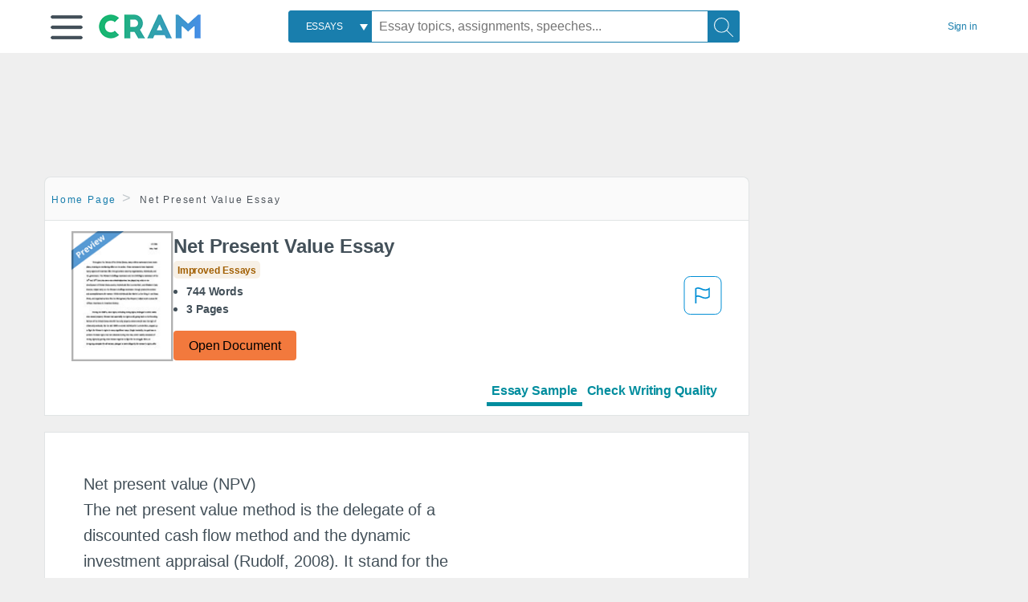

--- FILE ---
content_type: text/html; charset=UTF-8
request_url: https://www.cram.com/essay/Net-Present-Value-Case-Study/FJMZMRHZVG
body_size: 2411
content:
<!DOCTYPE html>
<html lang="en">
<head>
    <meta charset="utf-8">
    <meta name="viewport" content="width=device-width, initial-scale=1">
    <title></title>
    <style>
        body {
            font-family: "Arial";
        }
    </style>
    <script type="text/javascript">
    window.awsWafCookieDomainList = ['monografias.com','cram.com','studymode.com','buenastareas.com','trabalhosfeitos.com','etudier.com','studentbrands.com','ipl.org','123helpme.com','termpaperwarehouse.com'];
    window.gokuProps = {
"key":"AQIDAHjcYu/GjX+QlghicBgQ/7bFaQZ+m5FKCMDnO+vTbNg96AF9ZO7knldUHP8/4v89DrtSAAAAfjB8BgkqhkiG9w0BBwagbzBtAgEAMGgGCSqGSIb3DQEHATAeBglghkgBZQMEAS4wEQQMdMda3UYhahVsCXvUAgEQgDuVdMhHcUEmAgLaAz3dl+bxRFCsbgw6H8Od+h9kjx73yBqg0YpijoxCxbxmsKvqxC3U9oY9araV+F5RKA==",
          "iv":"D549CwEgvwAABeZJ",
          "context":"dlig56Xj8BLdgctSWYQM8bglN7bHfIfVNu1S/vAjAodmEVn9Rjm82WM43JHw1bTyU8aC+7Xi8JJeqO1oNdyt+OailLEBzQwB7N9GuvJ8A5P3KRDRgybhmAu3vB9YukrtitM2UAJ/Sz+2IJthHHGMUX2FrYSKTfBuzE4R2/F6Gpqq/0ycoLKk2sGajxjqSEOugZmBcYDpAAZip6dj4RWTOCo7Mhc+zC9ipHAtKUJOrdM31ZkrizKKhNNpwWaibBvNFWY89hbg5hSyza/F1gDqeoxW+VnEYH6/liG+KsBCpwTmOYaLPMS2x/TW1Fo4n11VK8sx0EJZHqh8oEO51y8v244ZDiWOxawCR3FsKVn8pSvNRjPV4X5VWeQi0AdN1xKsIU9gtKeMMRMqHgSZCjCNAYw63SXHw9lCxo4tKCHHQe9mOZ92Ji8x/VBjLYBJDrBAcCMDM4lcwTuNGa5HKYyNMGW1IB3OZPqN6TzVGP4r+sDSM0nnqRXJE3Ymrpxg3DeuYMaX6R4JXU/s0qzXMLVipwRHUZCaHI6XSVrCdePytUYVszsm6Mn1//mr2mmh3N/KFA9dKa+i3FNOuCtlXkpKSfVrrNAcsU+hs2Is9PHv4pfvbUC1AvJ/B5Y3gV70TpbHHglYObnh1hHELLcrVoDKtdzCTr3fTSqlECWpK8cTFCWZCXqxdbzMLbE1XEw8zGxVWzjX+JCi0QWvNFTHHgYtope7IGDZ78e6FJgkJuItYGphcbzk0q7vuJ35M4ngWvnc+9qrIxNRNtzAUBg/ZRWc0+aYViRnDiJ8R09Dcw=="
};
    </script>
    <script src="https://ab840a5abf4d.9b6e7044.us-east-2.token.awswaf.com/ab840a5abf4d/b0f70ab89207/67ffe6c1202c/challenge.js"></script>
</head>
<body>
    <div id="challenge-container"></div>
    <script type="text/javascript">
        AwsWafIntegration.saveReferrer();
        AwsWafIntegration.checkForceRefresh().then((forceRefresh) => {
            if (forceRefresh) {
                AwsWafIntegration.forceRefreshToken().then(() => {
                    window.location.reload(true);
                });
            } else {
                AwsWafIntegration.getToken().then(() => {
                    window.location.reload(true);
                });
            }
        });
    </script>
    <noscript>
        <h1>JavaScript is disabled</h1>
        In order to continue, we need to verify that you're not a robot.
        This requires JavaScript. Enable JavaScript and then reload the page.
    </noscript>
</body>
</html>

--- FILE ---
content_type: text/html; charset=utf-8
request_url: https://www.cram.com/essay/Net-Present-Value-Case-Study/FJMZMRHZVG
body_size: 14027
content:
<!DOCTYPE html>
<html lang="en">
<head>
    <meta charset="utf-8">
    <script
    src="https://cdn.cookielaw.org/consent/8c5c61b2-0360-4b96-93b5-caf0e9f8d4ac/OtAutoBlock.js"
    type="text/javascript"
    ></script>
        <script data-ot-ignore type="text/javascript" src="https://ab840a5abf4d.edge.sdk.awswaf.com/ab840a5abf4d/b0f70ab89207/challenge.compact.js" defer></script>
     <link href="/frontend/criticalcss/essay.min.css?v=2.2.8" media="screen" rel="stylesheet" type="text/css" >
    
    <!--route specific sync tags-->
    <script>
        window.dataLayer = window.dataLayer || [];
        var gtmEnv = 'true' ? 'production' : 'development';
        dataLayer.push({"environment": gtmEnv});
        dataLayer.push({"version":"2.2.8"});
        dataLayer.push({"source_site_id":'32'});
    </script>
    
    <!-- Google Tag Manager -->
    <script>(function(w,d,s,l,i){w[l]=w[l]||[];w[l].push({'gtm.start':
            new Date().getTime(),event:'gtm.js'});var f=d.getElementsByTagName(s)[0],j=d.createElement(s),dl=l!='dataLayer'?'&l='+l:'';
            j.setAttributeNode(d.createAttribute('data-ot-ignore'));j.setAttribute('class','optanon-category-C0001');
            j.async=true;j.src='https://www.googletagmanager.com/gtm.js?id='+i+dl;f.parentNode.insertBefore(j,f);
    })(window,document,'script','dataLayer','GTM-KCC7SF');</script>
    <!-- End Google Tag Manager -->
    <title>Net Present Value Essay - 744 Words | Cram</title>
    <meta http-equiv="X-UA-Compatible" content="IE=edge">
    <meta name="viewport" content="width=device-width, initial-scale=1.0">
    <meta name="Description" content="Free Essay: Net present value (NPV) The net present value method is the delegate of a discounted cash flow method and the dynamic investment appraisal..."/>

    <link rel="canonical" href="https://www.cram.com/essay/Net-Present-Value-Case-Study/FJMZMRHZVG"/>




</head>
<body class="gray-ultra-light--bg">
<!-- Google Tag Manager (noscript) -->
<noscript><iframe src="https://www.googletagmanager.com/ns.html?id=GTM-KCC7SF" height="0" width="0" style="display:none;visibility:hidden"></iframe></noscript>
<!-- End Google Tag Manager (noscript) -->

<div class="white--bg gray-ultra-light--bg-small">
   <nav class="row top-nav top-nav--slim">
      <div class="columns small-8 medium-4 large-3 full-height position-relative">
         <a href="javascript:void(0);" role="button" aria-label="Main menu open" aria-expanded="false" id="hamburgerExpand" class="burger full-height vert-align-middle display-inline-block cursor-pointer position-relative" data-bv-click="toggleVis():'burger-popup-menu';toggleAttr('aria-expanded','true','false'):'hamburgerExpand';">
            <img data-ot-ignore class="vert-center burger__hero-img" alt="burger-menu" src="//beckett.cram.com/1.17/images/icons/burger.png"/>     
                  
         </a>  
         <div class="card bv-popup card--bv-popup card--bv-popup--burger card--bv-popup--burger-left" id="burger-popup-menu">
            <ul class="card__menu-list ">
               <li class="card__menu-list-item text-xs">
                  <a class="card__menu-list-link display-block brand-primary--hover" 
                     href="/"
                     >
                  Home
                  </a>
               </li>
               <li class="card__menu-list-item card__menu-list-header text-xs">
                  <a class="card__menu-list-link display-block brand-primary--hover"
                     href="/flashcards" 
                     >
                  Flashcards
                  </a>
               </li>
               <li class="card__menu-list-item text-xs">
                  <a class="card__menu-list-link display-block brand-primary--hover" 
                     href="/flashcards/create"
                     >
                  Create Flashcards
                  </a>
               </li>
               <li class="card__menu-list-item text-xs">
                  <a class="card__menu-list-link display-block brand-primary--hover" 
                     href="/chat-with-pdf"
                     >
                  Chat with PDF
                  </a>
               </li>
               <li class="card__menu-list-item card__menu-list-header text-xs display-block">
                  <a class="card__menu-list-link display-block brand-primary--hover"  
                     href="/writing"
                     >
                  Essays
                  </a>
               </li>
               <li class="card__menu-list-item text-xs">
                  <a class="card__menu-list-link display-block brand-primary--hover"  
                     href="/topics"
                     >
                  Essay Topics
                  </a>
               </li>
               <li class="card__menu-list-item text-xs display-block">
                  <a class="card__menu-list-link display-block brand-primary--hover"  
                     href="/writing-tool/edit"
                     >
                  Language and Plagiarism Checks
                  </a>
               </li>
            </ul>
         </div>        
         <div class="show-for-large display-inline-block full-height">
            <a href="/" class="cursor-pointer">
               <img data-ot-ignore name="Homepage" class="vert-center" src="//beckett.cram.com/1.17/images/logos/cram/logo-cram.png" width="127" height="30"/>
            </a>
         </div>
         <div class="hide-for-large-up display-inline-block vert-align-middle full-height">
            <a href="/" class="cursor-pointer">
               <img data-ot-ignore name="Homepage" class="vert-center" src="//beckett.cram.com/1.17/images/logos/cram/logo-cram-mobile.png" width="84" height="20"/>
            </a>
         </div>
      </div>
      <div class="columns position-relative small-2 medium-6 large-6 full-height">
         <div class="search-box search-box--blue header-splat__search-box header-splat__search-box--custom-nav vert-center--medium " id="cram-search-box">
            <form class="toggle-trigger" id="" action="/search_results" method="">
               <a href="javascript:void(0);" role="combobox" class="center uppercase weight-500 text-xs cursor-pointer search-box__select" data-bv-click="toggleVis():'search-select-popup';">
               <span class="search-box__select-text">
               Essays
               </span>
               </a>
               <div class="card bv-popup card--bv-popup search-box__popup" id="search-select-popup">
                  <ul class="card__menu-list ">
                     <li class="card__menu-list-item cursor-pointer white align-left uppercase text-xs display-block">
                        <a class="card__menu-list-link display-block blue blue--hover" 
                           data-bv-click="setFocus():'search-box__input';toggleVis():'search-select-popup';">
                        Essays
                        </a>
                     </li>
                     <li class="card__menu-list-item cursor-pointer white align-left uppercase text-xs display-block">
                        <a class="card__menu-list-link display-block blue--hover" 
                           href="/"
                           >
                        FlashCards
                        </a>
                     </li>
                  </ul>
               </div>
               <input type="text" class="search-box__input search-box search-box__input--with-select search-box__input--splat-header" name="query" id="search-box__input" placeholder="Essay topics, assignments, speeches..." value=""/>
               <button aria-label="Search" class="search-box__button search-box__button search-box__button--splat-header" type="submit"/>
               <div class="search-box__svg-cont">
                <img class="search-box__svg search-box__svg-middle" src="//beckett.cram.com/1.17/images/icons/cram/magnifying-glass.svg"/>
               </div>
               </button>
            </form>
         </div>
         <div 
            class="header-splat__search-toggle-container header-splat__search-toggle-container--custom-nav">
                <div class="search-box__svg-cont">
                    <img
                        class="search-box__svg search-box__svg-middle" 
                        src="//beckett.cram.com/1.17/images/icons/cram/magnifying-glass-mobile.svg"
                        data-bv-click="toggleClass('conditionally-visible'):'cram-search-box';">
                </div>
         </div>
      </div>
      
      <div class="columns small-2 medium-2 large-1 full-height align-right">
         
         <div id="account-signin-link" class="green vert-center">
            <a href="/sign-in" class="brand-primary text-xs">Sign&nbsp;in</a>
         </div>

         <!--account menu-->
         <div id="account-signedin-menu" class="burger full-height vert-align-middle display-inline-block cursor-pointer position-relative" data-bv-click="toggleVis():'account-popup-menu';" style="display:none;">
            <img class="vert-center" src="//beckett.cram.com/1.17/images/icons/user-icon-blue.png"/>
            <div class="card bv-popup card--bv-popup card--bv-popup--burger card--bv-popup--burger-right" id="account-popup-menu">
               <ul class="card__menu-list ">
                  <li class="card__menu-list-item text-xs">
                     <a class="card__menu-list-link display-block brand-primary--hover" 
                        href="/dashboard-flashcards#flashcards"
                        >
                     Flashcard Dashboard
                     </a>
                  </li>
                  <li class="card__menu-list-item text-xs">
                     <a class="card__menu-list-link display-block brand-primary--hover" 
                        href="/dashboard"
                        >
                     Essay Dashboard
                     </a>
                  </li>
                  <li class="card__menu-list-item text-xs">
                     <a class="card__menu-list-link display-block brand-primary--hover" 
                        href="https://www.cram.com/dashboard/settings"
                        >
                     Essay Settings
                     </a>
                  </li>
                  <li class="card__menu-list-item text-xs">
                     <a class="card__menu-list-link display-block brand-primary--hover" 
                        href="/sign-out"
                        >
                     Sign Out
                     </a>
                  </li>
               </ul>
            </div>
         </div>
         <!--end account menu-->

      </div>
   </nav>
</div>


<script>
</script>
<link rel="stylesheet" href="/frontend/css/main.css">

<div id="essay_ad_top" class="essay_ad_top"></div>
<div class="row">
    <div class="columns position-relative">
        <div class="section-heading section-heading--floating section--rounded-top section-gray--bg large-9">
            <section class="row small-12 columns">
                <ul class="nav-breadcrumbs margin-1 unstyled">
                            <li class="display-inline-block"><a href="/" class="nav-breadcrumbs__item brand-primary capitalize">Home Page</a></li>
                            <li class="nav-breadcrumbs__item capitalize display-inline-block">Net Present Value Essay</li>
                
                </ul>
            </section>
        </div>
    </div>
</div>
<div class="row columns">
    <div class="border large-9 paper-container">
        <div class="row essay-heading">
         <div class="icon-title">
             <div class="columns small-5 medium-3 large-2 no-padding">
                <img src="/s/images/preview.png" width="100%"> 
             </div>  
            <div class="columns small-7 medium-9 large-10 no-padding">
                <h1 class="paper__title">Net Present Value Essay</h1>
                
                <div class="grade-essay-card grade-improved-essays">
                  <span>Improved Essays</span>
                </div>
                <ul class="weight-700 padding-left-1 share-block ">
                    <li><span class="text-s">744 Words</span>
                    </li>
                    <li><span class="text-s">3 Pages</span>
                    </li>
                </ul>    
                <div><a href="/document/FJMZMRHZVG" class="button button--orange button--squarish text-m" onclick="saveredirect(this.href);return false;" rel="nofollow">Open Document</a></div>               
            </div>
            <div class="content-flagging-container">
                <span class="btn-content-flagging" id="showReasonModal">
                    <svg width="48" height="49" viewBox="0 0 48 49" fill="none" xmlns="http://www.w3.org/2000/svg">
                        <rect x="1" y="0.5" width="46" height="47.0413" rx="7.5" stroke="currentcolor" />
                        <path
                            d="M16.1668 34.0413H14.5V15.2062L14.9167 14.9561C17.667 13.206 20.2506 14.2061 22.7508 15.2062C25.5844 16.3729 28.168 17.373 31.5017 14.9561L32.8351 14.0394V26.1239L32.5018 26.3739C28.418 29.3742 25.0844 28.0408 22.0841 26.7906C19.9172 25.9572 18.0837 25.2071 16.1668 26.1239V34.0413ZM18.0837 24.0404C19.6672 24.0404 21.2507 24.6238 22.7508 25.2905C25.4177 26.3739 28.0013 27.374 31.1683 25.2905V17.2064C27.668 19.0399 24.751 17.8731 22.0841 16.7897C19.9172 15.9562 18.0837 15.2062 16.1668 16.1229V24.2904C16.8336 24.1237 17.417 24.0404 18.0837 24.0404Z"
                            fill="currentcolor" />
                    </svg>
                </span>
                <div>
                    <script type="text/javascript" src="/s/splat-frontend-writing/content-flagging-component.js"></script>

                </div>  
            </div>            
         </div>   
             <div id="rowNavLinkComponent" class="menu-essay-writing" role="tablist">
                <a id="btnShowEssayPreview" class="tab-btn preview-active-menu" href="#" rel="nofollow" role="tab">Essay Sample</a><a id="btnShowWritingTool" class="tab-btn" href="#" rel="nofollow" role="tab">Check Writing Quality</a>
            </div> 
        </div>            
    </div>        
</div>
<div id="wrtLoading" class="display-none loader-writing" aria-label="loading.." role="alert" style="display: none;">
    <div class="loader-writing--bg"></div>
    <div class="loader-writing--spinner"></div>
</div>
<div class="row columns margin-4">
    <!--article / related container-->
    <div>
        <div id="divPreviewBlock">
          <div class="columns border large-9 white--bg" style="padding: 3rem;">    
              <article class="margin-4">
                  <div class="row">
                      <div class="columns small-12">              
                          <main>                    
                              <div class="paper text-l position-relative no-border no-padding">
                                  <div id="essay_ad_sidebar" class="essay_ad_sidebar"></div>
                                  <div class="paper__gradient paper__gradient--bottom"></div>
                                  <div class="center paper__cta">
                                      <a href="/document/FJMZMRHZVG" rel="nofollow" role="button" class=".show-more button button--large" onclick="saveredirect(this.href);return false;">Show More</a>
                                  </div>
                                  

                                  
                                              <span class="document__preview">Net present value (NPV)<br />
The net present value method is the delegate of a discounted cash flow method and the dynamic investment appraisal (Rudolf, 2008). It stand for the value increase to the business by the investment or the project ("Why Net Present Value Leads to Better Investment Decisions than Other Criteria", n.d.). It is evaluation is an effective method of economic evaluation of investments. (Erményi, n.d.). This measure demonstrate the difference between the costs and the benefits while considering the discounted values of them (Erményi, n.d.). The project’s contribution toward the total value of a firm which means the positive contribution from a project will directly add value to the firm, or vice versa. It represents the increase</span>
                                              <a href="/document/FJMZMRHZVG" rel="nofollow" role="button" class="document__middle cursor-pointer" style="color: #3174a3;" onclick="saveredirect(this.href);return false;" ><i>&hellip;show more content&hellip;</i></a>
                                              <br/>
                                  
                                              <span class="document__preview">Thus, it clearly measures the increase in market value or wealth created by the project.  The NPV of a project is not affected by "packaging" it with another project.  That is NPV(A+B) = NPV(A) + NPV(B).  The net present value is the only measure that provides the theoretically correct measure of a project’s value ("Why Net Present Value Leads to Better <a href='/subjects/investment' style='color:#3174a3'>Investment</a> Decisions than Other Criteria", n.d.). Besides, there are many advantages of net present value method. NPV persistent with shareholder wealth magnification, investments are indicated in higher <a href='/subjects/stock' style='color:#3174a3'>stock</a> prices and it increase net present values produced (Jory, Benamraoui, Boojihawon, and Madichie, 2016). Net present value method measures cash increases from an investment (Goh, Kuo, Ong, & Rodrigues, 2009). NPV also recognize as the best method for investment project valuation (Goh, Kuo, Ong, & Rodrigues, 2009). It tells whether the investment will increase the firm’s value (Peterson-Drake, n.d.). Indicates whether a proposed project will yield the investor’s required <a href='/subjects/rate-of-return' style='color:#3174a3'>rate of return</a> (Jory, Benamraoui, Boojihawon, & Madichie, 2016). It is consistent with the theory of wealth maximization (Imegi, & Nwokoye, 2015). Moreover, net present value method considers all the cash flows, it makes use of all the project cash flows, does not ignore any period in the project life or any cash flows (Peterson-Drake, n.d; Imegi, & Nwokoye, 2015; Jory, Benamraoui, Boojihawon, & Madichie, 2016; Awomewe, & Ogundele, 2008) It considers mindful of the time value of money and consider both magnitude and timing of cash flows. (Imegi, & Nwokoye, 2015; "Contemporary Perspectives on Accounting", 2008; Awomewe, & Ogundele, 2008). Use cash flows instead of the arbitrary accounting profit</span>
                                              <br/>


                              </div>
                          </main>
                      </div>
                      
                  </div>
                  <a href="https://www.cram.com/content/access" rel="nofollow"></a>
              </article>
          </div>
        </div>
        <div id="divWritingBlock" class="row display-none">
            <div id="writingApp" style="margin-left:12px;">                    
            </div>                
        </div>    
         <div>
            <script>
                    
     window.splatconfig = {"PUBLIC_HOME_URL":"https://www.cram.com","PUBLIC_GOOGLE_RECAPTCHA_SITE_KEY":"6LeSwhAUAAAAAAPmH2gcZqJhHEr6St0z1rp4o--E","PUBLIC_WRITING_TOOL_VIEW_IN_ESSAY_PREVIEW":true,"PUBLIC_BECKETT_WRITING_TOOL_CSS_URL":"//beckett.cram.com/1.17/css/cram.writing-tool.1.17.119.min.css","PUBLIC_FACEBOOK_APP_VERSION":"v12.0","PUBLIC_REDIRECT_DASHBOARD_PLANS_TO_PLANS":true,"PUBLIC_ROUTE_SPA_HANDLER_PAYMENT":"react","PUBLIC_SUPPORT_EMAIL":"support@cram.com","PUBLIC_EXTERNAL_API_URL":"https://api.cram.com","PUBLIC_SECURE_BASE_URL":"https://www.cram.com","PUBLIC_ROUTE_SPA_HANDLER_PRIVACY":"react","PUBLIC_GOOGLE_CLIENT_ID":"346858971598-bq9ct5uj7tsut10skhp71ng19ks39tcd.apps.googleusercontent.com","PUBLIC_ENABLE_OMNISEARCH":true,"PUBLIC_WRITING_TOOL_FEATURE_MODEL":"economyModel","PUBLIC_IS_OFFICIAL_PRODUCTION":true,"PUBLIC_DASHBOARD_WRITING_TOOL_TEXT":"Language and Plagiarism Checks","PUBLIC_ERRORS_SENTRY_SRC":"//dd9fdb58e3ea407f92d63737617edc1d@o133474.ingest.sentry.io/5439495","PUBLIC_SEARCH_LIMIT":"20","PUBLIC_PLANS_LAYOUT":"v3","PUBLIC_UPLOAD_FEATURE_ENABLED":false,"PUBLIC_WRITING_TOOL_AVAILABLE":true,"PUBLIC_AUTH_TYPE":"cram","PUBLIC_EXTERNAL_PRIVACY_TEMPLATE_URL":"https://assets.coursehero.com/privacy-policies/privacy_policy_master.html","PUBLIC_PICK_A_PLAN_WRITING_TOOL_TEXT":true,"PUBLIC_NG1_TEMPLATE_URL":"https://s3.amazonaws.com/splat-ng1-templates/","PUBLIC_GOOGLE_APP_ID":"13143014682-otshttd5b77n2ksbjn1rffv7d7hplbp8.apps.googleusercontent.com","PUBLIC_PLANS_PAGE_HEADING":"Study <u><i>smarter</i></u>, not harder","PUBLIC_EXTERNAL_ASSETS_URL":"//beckett.cram.com/1.17/","PUBLIC_GTM_CONTAINER_ID":"GTM-KCC7SF","PUBLIC_UPLOAD_POPUP_EXPIRY_IN_DAYS":"3","PUBLIC_NON_SECURE_BASE_URL":"http://www.cram.com","PUBLIC_SITE_NAME":"Cram","PUBLIC_PAYMENT_PAGE_DISCLAIMER_V1":true,"PUBLIC_HOME_URL_NO_TRAILING_SLASH":true,"PUBLIC_DISABLE_SETTINGS_UPDATE_PASSWORD":true,"PUBLIC_BECKETT_CSS_FONTS_URL":"//beckett.cram.com/1.17/css/cram.fonts.1.17.196.min.css","PUBLIC_ENABLED_MDS_UPLOADER":false,"PUBLIC_BECKETT_CSS_ASYNC":true,"PUBLIC_SEARCH_MAXPAGE":"50","PUBLIC_FACEBOOK_APP_ID":"363499237066029","PUBLIC_RECURLY_PUB_KEY":"ewr1-4IE4kdAmJemBBUQelIIyXm","PUBLIC_WRITING_TOOL_PRODUCT_NAME":"Cram Writing Tool","PUBLIC_ONETRUST_KEY":"8c5c61b2-0360-4b96-93b5-caf0e9f8d4ac","PUBLIC_DISABLE_SETTINGS_UPDATE_EMAIL":true,"PUBLIC_SIGN_OUT_REDIRECT_URL":"https://www.cram.com/user/logout","PUBLIC_ROUTE_SPA_HANDLER_PAYMENTPROCESSING":"react","PUBLIC_SITE_ID":"100","PUBLIC_DOCUMENT_COUNT_ESTIMATE":"200,000","PUBLIC_CONTENT_FLAGGING_SERVICE":"cram","PUBLIC_HTTPS_ONLY":true,"PUBLIC_CONTENT_FLAGGING_ENABLED":true,"PUBLIC_CONTENT_FLAGGING_ENDPOINT":"https://www.learneo.com/legal/illegal-content-notice","PUBLIC_DISABLE_SETTINGS_SOCIAL_ACCOUNTS":true,"PUBLIC_DOMAIN_NAME":"cram.com","PUBLIC_SEARCH_TEMPLATE":"/search_results?query=%s","PUBLIC_COOKIE_SIGNED_IN_USERS":true,"PUBLIC_PAYMENTS_PAYPAL_ENABLED":true,"PUBLIC_ERRORS_SENTRY_SEND_UNCAUGHT":true,"PUBLIC_WRITING_TOOL_VIEW_IN_FULL_ESSAY":true,"PUBLIC_GA_USER_INFO":true,"PUBLIC_ROUTE_SPA_HANDLER_SUCCESS":"react","PUBLIC_BECKETT_CSS_URL":"//beckett.cram.com/1.17/css/cram.1.17.119.min.css","PUBLIC_ROUTE_SPA_HANDLER_PLANS":"react","PUBLIC_VERSION":"5.5.77","PUBLIC_WRITING_TOOL_CONFIG":"{\"api\":{\"storedEssays\":{\"enabled\":false}},\"writerControls\":{\"showDefault\":true},\"editorToolbar\":{\"showDummy\":true},\"siteName\":\"CRAM\",\"PUBLIC_ROUTE_SIGNUP\":\"/user/join\",\"PUBLIC_ROUTE_SIGNIN\":\"/user/login\"}"};
    window.splatconfig.writingJSFiles = [
      'https://cdnjs.cloudflare.com/ajax/libs/fingerprintjs2/2.0.6/fingerprint2.min.js',
      'https://apis.google.com/js/api.js',
      'https://polyfill.io/v2/polyfill.min.js?features=es2015%2Ces2016%2Ces2017%2Cdefault%2CObject.keys%2CObject.entries%2CObject.values',
      '/s/splat-essays-writing-tool/js/writing-tool-essay-preview.min.js?v=2.2.8'
    ];
    window.splatconfig.writingCSSFiles = [
      '/s/splat-essays-writing-tool/css/writing-tool-essay-preview.css?v=2.2.8'
    ];
    
            </script>   
            <script type="text/javascript" src="/s/splat-frontend-writing/script.min.js?v=2.2.8" async=""></script>         
         </div>
        <div id="essay_ad_related" class="essay_ad_related"></div>    
        <div class="border paper-container">
            <h2 class="heading-m margin-2">Related Documents</h2>
            <section class="row">
              <ul id="paper-results" class="unstyled">
                      
                      <li>
                          <div class="columns small-12 medium-12 large-12 card box-shadow card-grade-essay">
                              <div class="columns small-12 medium-12 hide-for-large position-relative card-grade-essay-grade-col grade-superior-essays">
                                  <div><span>Superior Essays</span></div>
                              </div>
                              <div class="columns  small-12 medium-12 position-relative hide-for-large card-grade-essay-words-col padding-left-1-imp">
                                  <a href="/essay/The-Calaveras-Vineyard/4E2FD2C1899DB590" class="hide-for-large">
                                    <h2 class="heading-s weight-700 brand-secondary">The Calaveras Vineyard</h2>
                                  </a>
                                  <ul>
                                    <li>1690 Words</li>
                                    <li>7 Pages</li>
                                    
                                  </ul>
                              </div>
                              <div class="columns small-12 medium-12 large-7 position-relative">
                                  <div class="card-grade-essay-preview-col show-for-large">
                                    <a href="/essay/The-Calaveras-Vineyard/4E2FD2C1899DB590" class="show-for-large">
                                        <h2 class="heading-m weight-700 brand-secondary">The Calaveras Vineyard</h2>
                                    </a>
                                  </div>
                                  <p class="text-m break-word word-break text-ellipsis-after">Free Cash Flow 
                          	Growth Rate 
                          	Perpetuity Terminal Value 
                          	Liquidation Value 
                          	Present Value&hellip;</p>
                              </div>
                              <div class="columns large-2-5 position-relative show-for-large card-grade-essay-words-col">
                                  <ul>
                                    <li>1690 Words</li>
                                    <li>7 Pages</li>
                                    
                                  </ul>
                              </div>
                              <div class="columns large-2-5 show-for-large position-relative  card-grade-essay-grade-col grade-superior-essays">
                                  <div><span>Superior Essays</span></div>
                              </div>
                              <div class="columns small-12 medium-12 large-2-5 position-relative card-grade-essay-button-col no-padding">
                                <a class="button text-m " href="/essay/The-Calaveras-Vineyard/4E2FD2C1899DB590">Read More</a>
                              </div>
                          </div>
                      </li>
                      
                      <li>
                          <div class="columns small-12 medium-12 large-12 card box-shadow card-grade-essay">
                              <div class="columns small-12 medium-12 hide-for-large position-relative card-grade-essay-grade-col grade-decent-essays">
                                  <div><span>Decent Essays</span></div>
                              </div>
                              <div class="columns  small-12 medium-12 position-relative hide-for-large card-grade-essay-words-col padding-left-1-imp">
                                  <a href="/essay/Econ-370-Benefit-Cost-Analysis-And-The/PJ2CMVMTNCB" class="hide-for-large">
                                    <h2 class="heading-s weight-700 brand-secondary">Econ 370-Benefit-Cost Analysis And The Economics Of Project Evaluation</h2>
                                  </a>
                                  <ul>
                                    <li>150 Words</li>
                                    <li>1 Pages</li>
                                    
                                  </ul>
                              </div>
                              <div class="columns small-12 medium-12 large-7 position-relative">
                                  <div class="card-grade-essay-preview-col show-for-large">
                                    <a href="/essay/Econ-370-Benefit-Cost-Analysis-And-The/PJ2CMVMTNCB" class="show-for-large">
                                        <h2 class="heading-m weight-700 brand-secondary">Econ 370-Benefit-Cost Analysis And The Economics Of Project Evaluation</h2>
                                    </a>
                                  </div>
                                  <p class="text-m break-word word-break text-ellipsis-after">ECON 370 - Benefit-Cost Analysis and the Economics of Project Evaluation
                          Techniques and problems in benefit-cost analysis of public projects. Topics include cost
                          estimation, direct estimation of demand curves, discount rates, net present value, risk
                          and uncertainty in CBA, and various CBA methods. 
                          1
                          2
                          (2) COEC 394 - Government and Business
                          Roles of government and business in the Canadian economy including effects of public
                          policy on the business environment. Topics include moral philosophy, market failures,
                          game theory, and various government policies on innovation, competition, trade, and
                          sustainability. 
                          (3) COEC 371 - Investment Theory
                          Basic concepts of finance, including security valuation, security markets, and financial
                          decisions concerning&hellip;</p>
                              </div>
                              <div class="columns large-2-5 position-relative show-for-large card-grade-essay-words-col">
                                  <ul>
                                    <li>150 Words</li>
                                    <li>1 Pages</li>
                                    
                                  </ul>
                              </div>
                              <div class="columns large-2-5 show-for-large position-relative  card-grade-essay-grade-col grade-decent-essays">
                                  <div><span>Decent Essays</span></div>
                              </div>
                              <div class="columns small-12 medium-12 large-2-5 position-relative card-grade-essay-button-col no-padding">
                                <a class="button text-m " href="/essay/Econ-370-Benefit-Cost-Analysis-And-The/PJ2CMVMTNCB">Read More</a>
                              </div>
                          </div>
                      </li>
                      
                      <li>
                          <div class="columns small-12 medium-12 large-12 card box-shadow card-grade-essay">
                              <div class="columns small-12 medium-12 hide-for-large position-relative card-grade-essay-grade-col grade-improved-essays">
                                  <div><span>Improved Essays</span></div>
                              </div>
                              <div class="columns  small-12 medium-12 position-relative hide-for-large card-grade-essay-words-col padding-left-1-imp">
                                  <a href="/essay/Firms-Of-Endearment-Case-An-Analysis-Of/FCRM49KM66" class="hide-for-large">
                                    <h2 class="heading-s weight-700 brand-secondary">Trinsic Residential Group Case Study</h2>
                                  </a>
                                  <ul>
                                    <li>887 Words</li>
                                    <li>4 Pages</li>
                                    
                                  </ul>
                              </div>
                              <div class="columns small-12 medium-12 large-7 position-relative">
                                  <div class="card-grade-essay-preview-col show-for-large">
                                    <a href="/essay/Firms-Of-Endearment-Case-An-Analysis-Of/FCRM49KM66" class="show-for-large">
                                        <h2 class="heading-m weight-700 brand-secondary">Trinsic Residential Group Case Study</h2>
                                    </a>
                                  </div>
                                  <p class="text-m break-word word-break text-ellipsis-after">Ultimately for a project to exist in the first place, primary stakeholders need to be considered in the face of a uniquely competitive process, many of the traits of an FOE can be incorporated or improved upon, but so long as the investor’s primary concern remains return on investment, may outward facing opportunities will not be feasible in&hellip;</p>
                              </div>
                              <div class="columns large-2-5 position-relative show-for-large card-grade-essay-words-col">
                                  <ul>
                                    <li>887 Words</li>
                                    <li>4 Pages</li>
                                    
                                  </ul>
                              </div>
                              <div class="columns large-2-5 show-for-large position-relative  card-grade-essay-grade-col grade-improved-essays">
                                  <div><span>Improved Essays</span></div>
                              </div>
                              <div class="columns small-12 medium-12 large-2-5 position-relative card-grade-essay-button-col no-padding">
                                <a class="button text-m " href="/essay/Firms-Of-Endearment-Case-An-Analysis-Of/FCRM49KM66">Read More</a>
                              </div>
                          </div>
                      </li>
                      
                      <li>
                          <div class="columns small-12 medium-12 large-12 card box-shadow card-grade-essay">
                              <div class="columns small-12 medium-12 hide-for-large position-relative card-grade-essay-grade-col grade-great-essays">
                                  <div><span>Great Essays</span></div>
                              </div>
                              <div class="columns  small-12 medium-12 position-relative hide-for-large card-grade-essay-words-col padding-left-1-imp">
                                  <a href="/essay/Npv-Profile-Case-Study/PCKJQQBM5U6" class="hide-for-large">
                                    <h2 class="heading-s weight-700 brand-secondary">Npv Profile Case Study</h2>
                                  </a>
                                  <ul>
                                    <li>1316 Words</li>
                                    <li>6 Pages</li>
                                    
                                  </ul>
                              </div>
                              <div class="columns small-12 medium-12 large-7 position-relative">
                                  <div class="card-grade-essay-preview-col show-for-large">
                                    <a href="/essay/Npv-Profile-Case-Study/PCKJQQBM5U6" class="show-for-large">
                                        <h2 class="heading-m weight-700 brand-secondary">Npv Profile Case Study</h2>
                                    </a>
                                  </div>
                                  <p class="text-m break-word word-break text-ellipsis-after">This concept builds on NPV by involving discounted payback method, discounted payback index, and marginal growth rate. The factors that are captured in this model are the long-term benefit to shareholders, time spent on the project, and the associated risk. When investing in a project its is important to know when the organization will realize its gain/profit and how long it will take to do so. Knowing these variables will give clues to weather the investment is the right decision to make. The longer the project the greater the risk.&hellip;</p>
                              </div>
                              <div class="columns large-2-5 position-relative show-for-large card-grade-essay-words-col">
                                  <ul>
                                    <li>1316 Words</li>
                                    <li>6 Pages</li>
                                    
                                  </ul>
                              </div>
                              <div class="columns large-2-5 show-for-large position-relative  card-grade-essay-grade-col grade-great-essays">
                                  <div><span>Great Essays</span></div>
                              </div>
                              <div class="columns small-12 medium-12 large-2-5 position-relative card-grade-essay-button-col no-padding">
                                <a class="button text-m " href="/essay/Npv-Profile-Case-Study/PCKJQQBM5U6">Read More</a>
                              </div>
                          </div>
                      </li>
                      
                      <li>
                          <div class="columns small-12 medium-12 large-12 card box-shadow card-grade-essay">
                              <div class="columns small-12 medium-12 hide-for-large position-relative card-grade-essay-grade-col grade-brilliant-essays">
                                  <div><span>Brilliant Essays</span></div>
                              </div>
                              <div class="columns  small-12 medium-12 position-relative hide-for-large card-grade-essay-words-col padding-left-1-imp">
                                  <a href="/essay/Kudler-Service-Request-Case-Study/PK6R4T35C" class="hide-for-large">
                                    <h2 class="heading-s weight-700 brand-secondary">Kudler Service Request Case Study</h2>
                                  </a>
                                  <ul>
                                    <li>3948 Words</li>
                                    <li>16 Pages</li>
                                    
                                  </ul>
                              </div>
                              <div class="columns small-12 medium-12 large-7 position-relative">
                                  <div class="card-grade-essay-preview-col show-for-large">
                                    <a href="/essay/Kudler-Service-Request-Case-Study/PK6R4T35C" class="show-for-large">
                                        <h2 class="heading-m weight-700 brand-secondary">Kudler Service Request Case Study</h2>
                                    </a>
                                  </div>
                                  <p class="text-m break-word word-break text-ellipsis-after">Intangible measurements include customer opinions of the program and their satisfaction with their rewards. Increased customer loyalty will also indicate project success. Factors that influence project success depend on the amount of time spent on the project and budget allocated for the project.  Attracting new customers is also a secondary goal and can be measured by the increase in customer loyalty accounts. Ultimately, the project’s success will be measured by the return on investment which is the profit is made after the project’s cost has been paid.&hellip;</p>
                              </div>
                              <div class="columns large-2-5 position-relative show-for-large card-grade-essay-words-col">
                                  <ul>
                                    <li>3948 Words</li>
                                    <li>16 Pages</li>
                                    
                                  </ul>
                              </div>
                              <div class="columns large-2-5 show-for-large position-relative  card-grade-essay-grade-col grade-brilliant-essays">
                                  <div><span>Brilliant Essays</span></div>
                              </div>
                              <div class="columns small-12 medium-12 large-2-5 position-relative card-grade-essay-button-col no-padding">
                                <a class="button text-m " href="/essay/Kudler-Service-Request-Case-Study/PK6R4T35C">Read More</a>
                              </div>
                          </div>
                      </li>
                      
                      <li>
                          <div class="columns small-12 medium-12 large-12 card box-shadow card-grade-essay">
                              <div class="columns small-12 medium-12 hide-for-large position-relative card-grade-essay-grade-col grade-improved-essays">
                                  <div><span>Improved Essays</span></div>
                              </div>
                              <div class="columns  small-12 medium-12 position-relative hide-for-large card-grade-essay-words-col padding-left-1-imp">
                                  <a href="/essay/Financial-Expansion-Analysis-Summary-Mel-Bud-Inc/FCYCKHX2ZRV" class="hide-for-large">
                                    <h2 class="heading-s weight-700 brand-secondary">Financial Expansion Analysis Summary: Mel &amp; Bud Inc.</h2>
                                  </a>
                                  <ul>
                                    <li>516 Words</li>
                                    <li>3 Pages</li>
                                    
                                  </ul>
                              </div>
                              <div class="columns small-12 medium-12 large-7 position-relative">
                                  <div class="card-grade-essay-preview-col show-for-large">
                                    <a href="/essay/Financial-Expansion-Analysis-Summary-Mel-Bud-Inc/FCYCKHX2ZRV" class="show-for-large">
                                        <h2 class="heading-m weight-700 brand-secondary">Financial Expansion Analysis Summary: Mel &amp; Bud Inc.</h2>
                                    </a>
                                  </div>
                                  <p class="text-m break-word word-break text-ellipsis-after">Financial Expansion Analysis Summary 
                          	Capital budgeting is an important decision making tool used to help organizations decide whether to accept or reject potential projects.  Through applying this method to Mel & Bud Inc. one is able to determine if the company should purchase new equipment to increase the company’s printing capabilities.  Additionally, capital budgeting occurs in three steps, finding the required rate of return via the weighted average cost of capital (WACC), calculating relevant cash flows, and analyzing the cash flows through capital budgeting tools such as the net present value (NPV) and internal rate of return (IRR) (Colorado State University-Global Campus, 2017).  Once these steps are completed, the potential financial&hellip;</p>
                              </div>
                              <div class="columns large-2-5 position-relative show-for-large card-grade-essay-words-col">
                                  <ul>
                                    <li>516 Words</li>
                                    <li>3 Pages</li>
                                    
                                  </ul>
                              </div>
                              <div class="columns large-2-5 show-for-large position-relative  card-grade-essay-grade-col grade-improved-essays">
                                  <div><span>Improved Essays</span></div>
                              </div>
                              <div class="columns small-12 medium-12 large-2-5 position-relative card-grade-essay-button-col no-padding">
                                <a class="button text-m " href="/essay/Financial-Expansion-Analysis-Summary-Mel-Bud-Inc/FCYCKHX2ZRV">Read More</a>
                              </div>
                          </div>
                      </li>
                      
                      <li>
                          <div class="columns small-12 medium-12 large-12 card box-shadow card-grade-essay">
                              <div class="columns small-12 medium-12 hide-for-large position-relative card-grade-essay-grade-col grade-improved-essays">
                                  <div><span>Improved Essays</span></div>
                              </div>
                              <div class="columns  small-12 medium-12 position-relative hide-for-large card-grade-essay-words-col padding-left-1-imp">
                                  <a href="/essay/Sarbanes-Oxley-Act-Essay/FKVDUYAZ7MWQ" class="hide-for-large">
                                    <h2 class="heading-s weight-700 brand-secondary">Sarbanes-Oxley Act Essay</h2>
                                  </a>
                                  <ul>
                                    <li>1173 Words</li>
                                    <li>5 Pages</li>
                                    
                                  </ul>
                              </div>
                              <div class="columns small-12 medium-12 large-7 position-relative">
                                  <div class="card-grade-essay-preview-col show-for-large">
                                    <a href="/essay/Sarbanes-Oxley-Act-Essay/FKVDUYAZ7MWQ" class="show-for-large">
                                        <h2 class="heading-m weight-700 brand-secondary">Sarbanes-Oxley Act Essay</h2>
                                    </a>
                                  </div>
                                  <p class="text-m break-word word-break text-ellipsis-after">Sarbanes-Oxley Act Impact on Businesses
                          	When determining to transition from a private company to a public company there are many factors that must be considered. There are decisions that need to be made determining whether enough capital can be raised. The economic impact of the transition in some cases will be the deciding factor in this determination. There are both advantages and disadvantages to either side and companies must factor in all characteristics when making such an integral business decision. Whether it involves obtaining capital or complying with laws and regulations; these things must be determined prior to deciding company’s outcome (Rittenberg, L. E., Johnstone, K., Gramling, A., & Knapp, M. C. 2012).&hellip;</p>
                              </div>
                              <div class="columns large-2-5 position-relative show-for-large card-grade-essay-words-col">
                                  <ul>
                                    <li>1173 Words</li>
                                    <li>5 Pages</li>
                                    
                                  </ul>
                              </div>
                              <div class="columns large-2-5 show-for-large position-relative  card-grade-essay-grade-col grade-improved-essays">
                                  <div><span>Improved Essays</span></div>
                              </div>
                              <div class="columns small-12 medium-12 large-2-5 position-relative card-grade-essay-button-col no-padding">
                                <a class="button text-m " href="/essay/Sarbanes-Oxley-Act-Essay/FKVDUYAZ7MWQ">Read More</a>
                              </div>
                          </div>
                      </li>
                      
                      <li>
                          <div class="columns small-12 medium-12 large-12 card box-shadow card-grade-essay">
                              <div class="columns small-12 medium-12 hide-for-large position-relative card-grade-essay-grade-col grade-improved-essays">
                                  <div><span>Improved Essays</span></div>
                              </div>
                              <div class="columns  small-12 medium-12 position-relative hide-for-large card-grade-essay-words-col padding-left-1-imp">
                                  <a href="/essay/Earned-Value-Management-Case-Study/FKB756AYHBWQ" class="hide-for-large">
                                    <h2 class="heading-s weight-700 brand-secondary">Earned Value Management</h2>
                                  </a>
                                  <ul>
                                    <li>923 Words</li>
                                    <li>4 Pages</li>
                                    
                                  </ul>
                              </div>
                              <div class="columns small-12 medium-12 large-7 position-relative">
                                  <div class="card-grade-essay-preview-col show-for-large">
                                    <a href="/essay/Earned-Value-Management-Case-Study/FKB756AYHBWQ" class="show-for-large">
                                        <h2 class="heading-m weight-700 brand-secondary">Earned Value Management</h2>
                                    </a>
                                  </div>
                                  <p class="text-m break-word word-break text-ellipsis-after">It is the easiest way to equate physical progress earned value. As its name suggests, it is something that is obtained through an effort. In project management, this value is obtained when the activities are carried out, and allows us to:
                          Establish a method to determine project status and progress achieved to date on what was previously planned
                          Provide the basis for analysis of cost&hellip;</p>
                              </div>
                              <div class="columns large-2-5 position-relative show-for-large card-grade-essay-words-col">
                                  <ul>
                                    <li>923 Words</li>
                                    <li>4 Pages</li>
                                    
                                  </ul>
                              </div>
                              <div class="columns large-2-5 show-for-large position-relative  card-grade-essay-grade-col grade-improved-essays">
                                  <div><span>Improved Essays</span></div>
                              </div>
                              <div class="columns small-12 medium-12 large-2-5 position-relative card-grade-essay-button-col no-padding">
                                <a class="button text-m " href="/essay/Earned-Value-Management-Case-Study/FKB756AYHBWQ">Read More</a>
                              </div>
                          </div>
                      </li>
                      
                      <li>
                          <div class="columns small-12 medium-12 large-12 card box-shadow card-grade-essay">
                              <div class="columns small-12 medium-12 hide-for-large position-relative card-grade-essay-grade-col grade-improved-essays">
                                  <div><span>Improved Essays</span></div>
                              </div>
                              <div class="columns  small-12 medium-12 position-relative hide-for-large card-grade-essay-words-col padding-left-1-imp">
                                  <a href="/essay/Home-Depot-Case-Study/PCJCU59LRU" class="hide-for-large">
                                    <h2 class="heading-s weight-700 brand-secondary">Home Depot Case Study Solution</h2>
                                  </a>
                                  <ul>
                                    <li>1739 Words</li>
                                    <li>7 Pages</li>
                                    
                                  </ul>
                              </div>
                              <div class="columns small-12 medium-12 large-7 position-relative">
                                  <div class="card-grade-essay-preview-col show-for-large">
                                    <a href="/essay/Home-Depot-Case-Study/PCJCU59LRU" class="show-for-large">
                                        <h2 class="heading-m weight-700 brand-secondary">Home Depot Case Study Solution</h2>
                                    </a>
                                  </div>
                                  <p class="text-m break-word word-break text-ellipsis-after">NPV “is the aggregate of all present value of the cash flows of an asset immaterial of positive or negative” while IRR “is the discount rate at which NPV = 0” (S 2015). In addition, the utilization of NPV enables companies to make financial decisions more easily as it focuses on how the investment adds and subtracts investor wealth. On the other hand, IRR is compared to the break-even point as the percentage results in a zero NPV. Unfortunately, IRR is not best suited for helping facilitate the decision-making process. One of the key differences between IRR and MIRR is what is utilized for in calculations.&hellip;</p>
                              </div>
                              <div class="columns large-2-5 position-relative show-for-large card-grade-essay-words-col">
                                  <ul>
                                    <li>1739 Words</li>
                                    <li>7 Pages</li>
                                    
                                  </ul>
                              </div>
                              <div class="columns large-2-5 show-for-large position-relative  card-grade-essay-grade-col grade-improved-essays">
                                  <div><span>Improved Essays</span></div>
                              </div>
                              <div class="columns small-12 medium-12 large-2-5 position-relative card-grade-essay-button-col no-padding">
                                <a class="button text-m " href="/essay/Home-Depot-Case-Study/PCJCU59LRU">Read More</a>
                              </div>
                          </div>
                      </li>
                      
                      <li>
                          <div class="columns small-12 medium-12 large-12 card box-shadow card-grade-essay">
                              <div class="columns small-12 medium-12 hide-for-large position-relative card-grade-essay-grade-col grade-decent-essays">
                                  <div><span>Decent Essays</span></div>
                              </div>
                              <div class="columns  small-12 medium-12 position-relative hide-for-large card-grade-essay-words-col padding-left-1-imp">
                                  <a href="/essay/Financial-Accounting-Chapter-7-Essay/FJZJ2GCVGWM" class="hide-for-large">
                                    <h2 class="heading-s weight-700 brand-secondary">Financial Accounting Chapter 7 Essay</h2>
                                  </a>
                                  <ul>
                                    <li>477 Words</li>
                                    <li>2 Pages</li>
                                    
                                  </ul>
                              </div>
                              <div class="columns small-12 medium-12 large-7 position-relative">
                                  <div class="card-grade-essay-preview-col show-for-large">
                                    <a href="/essay/Financial-Accounting-Chapter-7-Essay/FJZJ2GCVGWM" class="show-for-large">
                                        <h2 class="heading-m weight-700 brand-secondary">Financial Accounting Chapter 7 Essay</h2>
                                    </a>
                                  </div>
                                  <p class="text-m break-word word-break text-ellipsis-after">Chapter 7 bankruptcy information is good to know, especially if you are considering bankruptcy for your business. Or, if you are planning to file chapter 7, you should understand the basics. 
                          
                          Also called straight bankruptcy, chapter 7 is about the liquidation proceeding. It involves the debtor who is expected to turn over all non-exempted properties to the bankruptcy trustee, who will convert them to cash for debt payment to all creditors. 
                          
                          After its accomplishment, the debtor receives a notice of discharge of all dischargeable debts, within four months.&hellip;</p>
                              </div>
                              <div class="columns large-2-5 position-relative show-for-large card-grade-essay-words-col">
                                  <ul>
                                    <li>477 Words</li>
                                    <li>2 Pages</li>
                                    
                                  </ul>
                              </div>
                              <div class="columns large-2-5 show-for-large position-relative  card-grade-essay-grade-col grade-decent-essays">
                                  <div><span>Decent Essays</span></div>
                              </div>
                              <div class="columns small-12 medium-12 large-2-5 position-relative card-grade-essay-button-col no-padding">
                                <a class="button text-m " href="/essay/Financial-Accounting-Chapter-7-Essay/FJZJ2GCVGWM">Read More</a>
                              </div>
                          </div>
                      </li>
                      
                      <li>
                          <div class="columns small-12 medium-12 large-12 card box-shadow card-grade-essay">
                              <div class="columns small-12 medium-12 hide-for-large position-relative card-grade-essay-grade-col grade-improved-essays">
                                  <div><span>Improved Essays</span></div>
                              </div>
                              <div class="columns  small-12 medium-12 position-relative hide-for-large card-grade-essay-words-col padding-left-1-imp">
                                  <a href="/essay/Should-Rosewood-Move-To-A-Corporate-Brand/FJBW2S6DBXM" class="hide-for-large">
                                    <h2 class="heading-s weight-700 brand-secondary">Should Rosewood Move To A Corporate Brand</h2>
                                  </a>
                                  <ul>
                                    <li>479 Words</li>
                                    <li>2 Pages</li>
                                    
                                  </ul>
                              </div>
                              <div class="columns small-12 medium-12 large-7 position-relative">
                                  <div class="card-grade-essay-preview-col show-for-large">
                                    <a href="/essay/Should-Rosewood-Move-To-A-Corporate-Brand/FJBW2S6DBXM" class="show-for-large">
                                        <h2 class="heading-m weight-700 brand-secondary">Should Rosewood Move To A Corporate Brand</h2>
                                    </a>
                                  </div>
                                  <p class="text-m break-word word-break text-ellipsis-after">year and inflating the total number of repeat guests and customer loyalty. 4 This increase in
                          percentage will lead to a greater growth for the company. 
                          There are many positive aspects and reasons why Rosewood should move to a corporate brand.&hellip;</p>
                              </div>
                              <div class="columns large-2-5 position-relative show-for-large card-grade-essay-words-col">
                                  <ul>
                                    <li>479 Words</li>
                                    <li>2 Pages</li>
                                    
                                  </ul>
                              </div>
                              <div class="columns large-2-5 show-for-large position-relative  card-grade-essay-grade-col grade-improved-essays">
                                  <div><span>Improved Essays</span></div>
                              </div>
                              <div class="columns small-12 medium-12 large-2-5 position-relative card-grade-essay-button-col no-padding">
                                <a class="button text-m " href="/essay/Should-Rosewood-Move-To-A-Corporate-Brand/FJBW2S6DBXM">Read More</a>
                              </div>
                          </div>
                      </li>
                      
                      <li>
                          <div class="columns small-12 medium-12 large-12 card box-shadow card-grade-essay">
                              <div class="columns small-12 medium-12 hide-for-large position-relative card-grade-essay-grade-col grade-improved-essays">
                                  <div><span>Improved Essays</span></div>
                              </div>
                              <div class="columns  small-12 medium-12 position-relative hide-for-large card-grade-essay-words-col padding-left-1-imp">
                                  <a href="/essay/Pacific-Grove-Spice-Case-Study/PCJP7NDLPU" class="hide-for-large">
                                    <h2 class="heading-s weight-700 brand-secondary">Pacific Grove Spice Company Case Summary</h2>
                                  </a>
                                  <ul>
                                    <li>1379 Words</li>
                                    <li>6 Pages</li>
                                    
                                  </ul>
                              </div>
                              <div class="columns small-12 medium-12 large-7 position-relative">
                                  <div class="card-grade-essay-preview-col show-for-large">
                                    <a href="/essay/Pacific-Grove-Spice-Case-Study/PCJP7NDLPU" class="show-for-large">
                                        <h2 class="heading-m weight-700 brand-secondary">Pacific Grove Spice Company Case Summary</h2>
                                    </a>
                                  </div>
                                  <p class="text-m break-word word-break text-ellipsis-after">Furthermore, by sponsoring the program, Pacific Grove will have a positive NPV with an IRR of 41.28% (Exhibit 3). The initial investment to sponsor the program will be $1,440,000 and other maintenance expenses in future years. However, by using the lowest WACC of 10%, the project produces an NPV of $3,278,174, which makes it profitable. Also, higher WACC's of 20% and 30% produce positive NPV and increase cash flows for Pacific Grove (Exhibit&hellip;</p>
                              </div>
                              <div class="columns large-2-5 position-relative show-for-large card-grade-essay-words-col">
                                  <ul>
                                    <li>1379 Words</li>
                                    <li>6 Pages</li>
                                    
                                  </ul>
                              </div>
                              <div class="columns large-2-5 show-for-large position-relative  card-grade-essay-grade-col grade-improved-essays">
                                  <div><span>Improved Essays</span></div>
                              </div>
                              <div class="columns small-12 medium-12 large-2-5 position-relative card-grade-essay-button-col no-padding">
                                <a class="button text-m " href="/essay/Pacific-Grove-Spice-Case-Study/PCJP7NDLPU">Read More</a>
                              </div>
                          </div>
                      </li>
                      
                      <li>
                          <div class="columns small-12 medium-12 large-12 card box-shadow card-grade-essay">
                              <div class="columns small-12 medium-12 hide-for-large position-relative card-grade-essay-grade-col grade-improved-essays">
                                  <div><span>Improved Essays</span></div>
                              </div>
                              <div class="columns  small-12 medium-12 position-relative hide-for-large card-grade-essay-words-col padding-left-1-imp">
                                  <a href="/essay/WACC-Case-Study/F3JXAQX3GYKW" class="hide-for-large">
                                    <h2 class="heading-s weight-700 brand-secondary">WACC Case Study</h2>
                                  </a>
                                  <ul>
                                    <li>1076 Words</li>
                                    <li>4 Pages</li>
                                    
                                  </ul>
                              </div>
                              <div class="columns small-12 medium-12 large-7 position-relative">
                                  <div class="card-grade-essay-preview-col show-for-large">
                                    <a href="/essay/WACC-Case-Study/F3JXAQX3GYKW" class="show-for-large">
                                        <h2 class="heading-m weight-700 brand-secondary">WACC Case Study</h2>
                                    </a>
                                  </div>
                                  <p class="text-m break-word word-break text-ellipsis-after">Companies use WACC to evaluate new projects. By discounting potential investments by the WACC, we can determine if the potential project or investment will have a high enough return to satisfy the various investors. 
                           The asset beta method is another widely used tool for valuing the future projects&hellip;</p>
                              </div>
                              <div class="columns large-2-5 position-relative show-for-large card-grade-essay-words-col">
                                  <ul>
                                    <li>1076 Words</li>
                                    <li>4 Pages</li>
                                    
                                  </ul>
                              </div>
                              <div class="columns large-2-5 show-for-large position-relative  card-grade-essay-grade-col grade-improved-essays">
                                  <div><span>Improved Essays</span></div>
                              </div>
                              <div class="columns small-12 medium-12 large-2-5 position-relative card-grade-essay-button-col no-padding">
                                <a class="button text-m " href="/essay/WACC-Case-Study/F3JXAQX3GYKW">Read More</a>
                              </div>
                          </div>
                      </li>
                      
                      <li>
                          <div class="columns small-12 medium-12 large-12 card box-shadow card-grade-essay">
                              <div class="columns small-12 medium-12 hide-for-large position-relative card-grade-essay-grade-col grade-superior-essays">
                                  <div><span>Superior Essays</span></div>
                              </div>
                              <div class="columns  small-12 medium-12 position-relative hide-for-large card-grade-essay-words-col padding-left-1-imp">
                                  <a href="/essay/Net-Spendable-Income-Essay/FJCXJVVTPVV" class="hide-for-large">
                                    <h2 class="heading-s weight-700 brand-secondary">Net Spendable Income Essay</h2>
                                  </a>
                                  <ul>
                                    <li>823 Words</li>
                                    <li>4 Pages</li>
                                    
                                  </ul>
                              </div>
                              <div class="columns small-12 medium-12 large-7 position-relative">
                                  <div class="card-grade-essay-preview-col show-for-large">
                                    <a href="/essay/Net-Spendable-Income-Essay/FJCXJVVTPVV" class="show-for-large">
                                        <h2 class="heading-m weight-700 brand-secondary">Net Spendable Income Essay</h2>
                                    </a>
                                  </div>
                                  <p class="text-m break-word word-break text-ellipsis-after">c) What is the “net spendable income” (Burkett, 12)? 
                           Net spendable income is that portion available for family spending. Some of your income does not belong to the family and therefore cannot be spent. For instances- category one: the tithes; since the term tithe means “a tenth,” (Burkett, 12) I will assume that you give ten percent of your total income to God.&hellip;</p>
                              </div>
                              <div class="columns large-2-5 position-relative show-for-large card-grade-essay-words-col">
                                  <ul>
                                    <li>823 Words</li>
                                    <li>4 Pages</li>
                                    
                                  </ul>
                              </div>
                              <div class="columns large-2-5 show-for-large position-relative  card-grade-essay-grade-col grade-superior-essays">
                                  <div><span>Superior Essays</span></div>
                              </div>
                              <div class="columns small-12 medium-12 large-2-5 position-relative card-grade-essay-button-col no-padding">
                                <a class="button text-m " href="/essay/Net-Spendable-Income-Essay/FJCXJVVTPVV">Read More</a>
                              </div>
                          </div>
                      </li>
                      
                      <li>
                          <div class="columns small-12 medium-12 large-12 card box-shadow card-grade-essay">
                              <div class="columns small-12 medium-12 hide-for-large position-relative card-grade-essay-grade-col grade-improved-essays">
                                  <div><span>Improved Essays</span></div>
                              </div>
                              <div class="columns  small-12 medium-12 position-relative hide-for-large card-grade-essay-words-col padding-left-1-imp">
                                  <a href="/essay/Kpmg-Situation-Analysis-Paper/PJJM4EL46V" class="hide-for-large">
                                    <h2 class="heading-s weight-700 brand-secondary">Kpmg Situation Analysis Paper</h2>
                                  </a>
                                  <ul>
                                    <li>968 Words</li>
                                    <li>4 Pages</li>
                                    
                                  </ul>
                              </div>
                              <div class="columns small-12 medium-12 large-7 position-relative">
                                  <div class="card-grade-essay-preview-col show-for-large">
                                    <a href="/essay/Kpmg-Situation-Analysis-Paper/PJJM4EL46V" class="show-for-large">
                                        <h2 class="heading-m weight-700 brand-secondary">Kpmg Situation Analysis Paper</h2>
                                    </a>
                                  </div>
                                  <p class="text-m break-word word-break text-ellipsis-after">Earlier this spring, I interned with KPMG on their business valuations team. This team focuses on the intangible assets and overall value of a company. There is another team that focuses on the tangible assets of the company. These teams work closely together. There are many reasons for a company to be valued - tax reporting purposes, restructuring (including mergers and acquisitions), audit assist, and litigation support.&hellip;</p>
                              </div>
                              <div class="columns large-2-5 position-relative show-for-large card-grade-essay-words-col">
                                  <ul>
                                    <li>968 Words</li>
                                    <li>4 Pages</li>
                                    
                                  </ul>
                              </div>
                              <div class="columns large-2-5 show-for-large position-relative  card-grade-essay-grade-col grade-improved-essays">
                                  <div><span>Improved Essays</span></div>
                              </div>
                              <div class="columns small-12 medium-12 large-2-5 position-relative card-grade-essay-button-col no-padding">
                                <a class="button text-m " href="/essay/Kpmg-Situation-Analysis-Paper/PJJM4EL46V">Read More</a>
                              </div>
                          </div>
                      </li>
              </ul>            </section>
            <section class="row">
                <div class="columns position-relative large-12">
                    <section class="section no-border">
                        <div class="container">
                            <div class="row">
                                <div class="columns ">
                                    <div class="section-heading ">
                                        <h2 class="align-left margin-2 heading-m" >
                                            Related Topics
                                        </h2>
                                    </div>
                                </div>
                            </div>
                            <div class="row" id="popular-tags-visible">
                                <div class="small-12 columns tag-block columns-small-1 columns-medium-3 columns-large-3">
                                    <ul>
                                        <li class="margin-1">
                                            <a
                                                href="/subjects/investment"
                                                title="Investment"
                                                class="brand-secondary">Investment</a>
                                        </li>
                                        <li class="margin-1">
                                            <a
                                                href="/subjects/economics"
                                                title="Economics"
                                                class="brand-secondary">Economics</a>
                                        </li>
                                        <li class="margin-1">
                                            <a
                                                href="/subjects/rate-of-return"
                                                title="Rate of return"
                                                class="brand-secondary">Rate of return</a>
                                        </li>
                                        <li class="margin-1">
                                            <a
                                                href="/subjects/finance"
                                                title="Finance"
                                                class="brand-secondary">Finance</a>
                                        </li>
                                        <li class="margin-1">
                                            <a
                                                href="/subjects/stock"
                                                title="Stock"
                                                class="brand-secondary">Stock</a>
                                        </li>
                                        <li class="margin-1">
                                            <a
                                                href="/subjects/balance-sheet"
                                                title="Balance sheet"
                                                class="brand-secondary">Balance sheet</a>
                                        </li>
                                    </ul>
                                </div>
                            </div>
                        </div>
                    </section>
                </div>
            </section>
        </div>        
   </div><!--end article / related container-->
</div><!--end essay cram-frontend-->
<script type="text/javascript">

    function saveredirect(URL){
        var userToken = null  ; 
        if (window.localStorage) {
            userToken = window.localStorage.getItem('tpw.rToken');
        }
        if (userToken) {
            window.location = URL ;
        }else{
            window.location = '/user/join?redirect_url='+URL ;
        }                
    }

</script>
<script type="application/ld+json">
{
  "@context": "http://schema.org",
  "@type": "BreadcrumbList",
  "itemListElement": [{
    "@type": "ListItem",
    "position": 1,
    "item": {
      "@id": "https://www.cram.com/",
      "name": "Home Page"
    }
  },{
    "@type": "ListItem",
    "position": 2,
    "item": {
      "@id": "https://www.cram.com/essay/Net-Present-Value-Case-Study/FJMZMRHZVG",
      "name": "Net Present Value Essay"
    }
  }]
}
</script>
<script type="application/ld+json">
  {
    "@context": "http://schema.org",
    "@type": "Article",
    "mainEntityOfPage": {
      "@type": "WebPage",
      "@id": "https://www.cram.com/essay/Net-Present-Value-Case-Study/FJMZMRHZVG"
    },
    "headline": "Net Present Value Essay",
    "image": [
      "https://beckett.cram.com/1.17/images/logos/cram/logo-cram.png"
     ],
    "datePublished": "2020-10-22T08:51:36.000Z",
    "dateModified": "2021-02-19T06:34:08.000Z",
    "author": {
      "@type": "Organization",
      "name": "Cram.com"
    },
    "description": "Free Essay Net present value (NPV) The net present value method is the delegate of a discounted cash flow method and the dynamic investment appraisal"
  }
</script>

<div class="section section--footer white--bg">
    <div class="row margin-3">
        <div
            class="columns small-11 small-offset-1 medium-6 medium-offset-0 large-3 large-offset-0 align-left"
        >
            <div class="vertical-nav-list">
                <h6 class="vertical-nav-list__heading heading-xxs">
                    Ready To Get Started?
                </h6>
                <ul class="vertical-nav-list__container">
                    <li class="vertical-nav-list__item">
                        <a class="button text-m" href="/flashcards/create"
                            >Create Flashcards</a
                        >
                    </li>
                </ul>
            </div>
        </div>

        <div
            class="columns small-11 small-offset-1 medium-6 medium-offset-0 large-3 large-offset-0 align-left"
        >
            <div class="vertical-nav-list">
                <h6 class="vertical-nav-list__heading heading-xxs">Discover</h6>
                <ul class="vertical-nav-list__container">
                    <li class="vertical-nav-list__item">
                        <a
                            class="vertical-nav-list__item__anchor cursor-pointer mid-gray brand-primary--hover text-m"
                            href="/flashcards/create"
                            >Create Flashcards</a
                        >
                    </li>

                    <li class="vertical-nav-list__item">
                        <a
                            class="vertical-nav-list__item__anchor cursor-pointer mid-gray brand-primary--hover text-m"
                            href="/flashcards/apps"
                            >Mobile apps</a
                        >
                    </li>

                    <li class="vertical-nav-list__item">
                        <a
                            class="vertical-nav-list__item__anchor cursor-pointer mid-gray brand-primary--hover text-m"
                            href="/chat-with-pdf"
                            >Chat with PDF</a
                        >
                    </li>
                </ul>
            </div>
        </div>
        <div
            class="columns small-11 small-offset-1 medium-6 medium-offset-0 large-3 large-offset-0 align-left"
        >
            <div class="vertical-nav-list">
                <h6 class="vertical-nav-list__heading heading-xxs">Company</h6>

                <ul class="vertical-nav-list__container">
                    <li class="vertical-nav-list__item">
                        <a
                            class="vertical-nav-list__item__anchor cursor-pointer mid-gray brand-primary--hover text-m"
                            href="/about"
                            >About</a
                        >
                    </li>

                    <li class="vertical-nav-list__item">
                        <a
                            class="vertical-nav-list__item__anchor cursor-pointer mid-gray brand-primary--hover text-m"
                            href="/docs/help"
                            >FAQ</a
                        >
                    </li>

                    <li class="vertical-nav-list__item">
                        <a
                            class="vertical-nav-list__item__anchor cursor-pointer mid-gray brand-primary--hover text-m"
                            href="/about-us/contact"
                            >Support</a
                        >
                    </li>

                    <li class="vertical-nav-list__item">
                        <a
                            class="vertical-nav-list__item__anchor cursor-pointer mid-gray brand-primary--hover text-m"
                            href="/sitemap"
                            >Site Map</a
                        >
                    </li>

                    <li class="vertical-nav-list__item">
                        <a
                            class="vertical-nav-list__item__anchor cursor-pointer mid-gray brand-primary--hover text-m"
                            href="/advertise-with-us"
                            >Advertise</a
                        >
                    </li>
                </ul>
            </div>
        </div>

        <div
            class="columns small-11 small-offset-1 medium-6 medium-offset-0 large-3 large-offset-0 align-left"
        >
            <div class="vertical-nav-list">
                <h6 class="vertical-nav-list__heading heading-xxs">Follow</h6>
                <ul class="vertical-nav-list__container">
                    <li class="vertical-nav-list__item">
                        <a
                            href="https://www.facebook.com/CramMode"
                            target="_new"
                            class="button button--circle button--facebook footer__icon-social"
                        ></a>
                        <a
                            class="vertical-nav-list__item__anchor cursor-pointer mid-gray brand-primary--hover text-m"
                            target="_new"
                            href="https://www.facebook.com/CramMode"
                            >&nbsp;&nbsp;Facebook
                        </a>
                    </li>

                    <li class="vertical-nav-list__item">
                        <a
                            href="https://twitter.com/flashcards"
                            target="_new"
                            class="button button--circle button--twitter footer__icon-social"
                        ></a>
                        <a
                            href="https://twitter.com/flashcards"
                            target="_new"
                            class="vertical-nav-list__item__anchor cursor-pointer mid-gray brand-primary--hover text-m"
                            >&nbsp;&nbsp;Twitter
                        </a>
                    </li>
                </ul>
            </div>
        </div>
    </div>

    <div class="row">
        <div
            class="columns padding-horiz-2 medium-4 medium-offset-0 large-3 align-left--small-down align-right margin-1"
        >
            <span class="ash-gray">&copy;2026 Cram.com</span>
        </div>

        <div
            class="columns padding-horiz-2 medium-8 medium-offset-0 large-9 align-left margin-2"
        >
            <a
                class="mid-gray brand-primary--hover cursor-pointer display-block display-inline--medium margin-0-5"
                title="Privacy Policy"
                href="/about-us/privacy"
            >
                Privacy Policy<span class="lightest-gray hide-for-small-only"
                    >&nbsp;|&nbsp;</span
                >
            </a>
            <a
                class="mid-gray brand-primary--hover cursor-pointer display-block display-inline--medium margin-0-5"
                title="Privacy Policy"
                href="/about-us/cookie-policy"
            >
                Cookie Policy<span class="lightest-gray hide-for-small-only"
                    >&nbsp;|&nbsp;</span
                >
            </a>

            <a
                class="mid-gray brand-primary--hover cursor-pointer display-block display-inline--medium margin-0-5"
                title="About Ads"
                href="/about-us/privacy#advertising"
            >
                About Ads<span class="lightest-gray hide-for-small-only"
                    >&nbsp;|&nbsp;</span
                >
            </a>

            <a
                class="mid-gray brand-primary--hover cursor-pointer display-block display-inline--medium margin-0-5"
                title="Site Map"
                href="/sitemap"
                >Site Map<span class="lightest-gray hide-for-small-only"
                    >&nbsp;|&nbsp;</span
                >
            </a>

            <a
                class="mid-gray brand-primary--hover cursor-pointer display-block display-inline--medium margin-0-5"
                title="Advertise"
                href="/advertise-with-us"
                >Advertise
            </a>

            <span class="lightest-gray hide-for-small-only">&nbsp;|&nbsp;</span>
            <li
                class="mid-gray brand-primary--hover cursor-pointer margin-0-5 display-block display-inline--medium ot-sdk-show-settings"
            >
                <a id="ot-sdk-btn" rel="nofollow"> Cookie Settings </a>
            </li>
        </div>
    </div>
    <!--end copyright row-->
</div>

    <script data-ot-ignore type="text/javascript" async src="//beckett.cram.com/1.17/js/scripts.1.17.119.min.js"></script>

</body>
</html>

--- FILE ---
content_type: text/css; charset=utf-8
request_url: https://www.cram.com/frontend/css/main.css
body_size: 2484
content:
.cram-pagination__next, .cram-pagination__prev, .cram-pagination__current {
  display: inline-block;
}

.cram-pagination__prev {
  border-right: 1px solid #e1e4e5;
}

.cram-pagination__next {
  border-left: 1px solid #e1e4e5;
}

.blackScreen {
  background: url(/s/images/screen.jpg) no-repeat 0 0 transparent;
  height: 194px;
  margin: 15px auto;
  width: 296px;
}

.blackScreen span {
  background: url(/s/images/404.png) no-repeat center center transparent;
  display: block;
  height: 150px;
  margin: 0 auto;
  padding: 28px 0 0 34px;
  text-indent: -9000%;
  width: 197px;
  box-sizing: content-box;
}

.btn-content-flagging {
  color: #008ED5;
  cursor: pointer;
}

@keyframes content-flagging-modal-opacity {
  from {
    opacity: 0;
  }
  to {
    opacity: 1;
  }
}

.content-flagging-container {
  display: flex;
  align-items: center;
  justify-content: space-between;
}

.content-flagging-modal {
  display: flex;
  justify-content: center;
  align-items: center;
  color: #435059;
  opacity: 0;
  animation: content-flagging-modal-opacity .3s linear 0s 1 forwards;
  position: fixed;
  top: 0;
  right: 0;
  bottom: 0;
  left: 0;
  z-index: 10000;
  outline: 0;
  background-color: rgba(0, 0, 0, 0.5);
  overflow-x: hidden;
  overflow-y: auto;
  display: flex;
  justify-content: center;
  align-items: center;
}

.content-flagging-modal .sb-modal-dialog {
  position: relative;
  margin: 1rem;
  pointer-events: none;
}

.content-flagging-modal .sb-modal-dialog-centered {
  display: flex;
  align-items: center;
  justify-content: center;
  min-height: calc(100% - (0.5rem * 2));
}

.content-flagging-modal .sb-modal-content {
  position: relative;
  display: flex;
  flex-direction: column;
  width: 100%;
  pointer-events: auto;
  background-color: #fff;
  background-clip: padding-box;
  border: 1px solid rgba(0, 0, 0, 0.2);
  border-radius: .3rem;
  outline: 0;
  margin-top: 5rem;
}

.content-flagging-modal .sb-modal-backdrop {
  position: fixed;
  top: 0;
  right: 0;
  bottom: 0;
  left: 0;
  z-index: 1040;
  background-color: #000;
}

.content-flagging-modal .sb-modal-header {
  display: flex;
  align-items: flex-start;
  justify-content: space-between;
  padding: 1rem;
  border-top-left-radius: .3rem;
  border-top-right-radius: .3rem;
}

.content-flagging-modal .sb-close {
  margin: -1rem -1rem -1rem auto;
}

.content-flagging-modal .sb-modal-title {
  margin-bottom: 0;
  line-height: 1.5;
}

.content-flagging-modal .sb-modal-body {
  position: relative;
  flex: 1 1 auto;
  padding: 1rem;
}

.content-flagging-modal .sb-modal-footer {
  display: flex;
  align-items: center;
  justify-content: center;
  padding-bottom: 1rem;
}

.content-flagging-modal .sb-modal-footer > :not(:first-child) {
  margin-left: .25rem;
}

.content-flagging-modal .sb-modal-footer > :not(:last-child) {
  margin-right: .25rem;
}

.content-flagging-modal .sb-modal-scrollbar-measure {
  position: absolute;
  top: -9999px;
  width: 50px;
  height: 50px;
  overflow: scroll;
}

@media (min-width: 576px) {
  .content-flagging-modal .sb-modal-dialog {
    margin: 1.75rem auto;
  }
  .content-flagging-modal .sb-modal-dialog-centered {
    min-height: calc(100% - (1.75rem * 2));
  }
}

.content-flagging-modal .sb-close {
  float: right;
  color: #000;
  font-size: 4.5rem;
  text-shadow: 0 1px 0 #fff;
  opacity: .5;
}

.content-flagging-modal .sb-close:hover,
.content-flagging-modal .sb-close:focus {
  color: #000;
  text-decoration: none;
  opacity: .75;
}

.content-flagging-modal .sb-close:not(:disabled):not(.disabled) {
  cursor: pointer;
}

.content-flagging-modal .sb-close {
  padding: 0;
  background-color: transparent;
  border: 0;
  -webkit-appearance: none;
}

.content-flagging-modal .sb-modal-content {
  padding: 1rem;
  opacity: 0;
  animation: content-flagging-modal-opacity .3s linear 0s 1 forwards;
}

.content-flagging-modal .sb-modal-title {
  font-size: 24px;
  font-weight: 700;
  line-height: 30.17px;
}

.content-flagging-modal .sb-close {
  font-size: 2rem;
  color: #4F4F76;
  opacity: 1;
}

.content-flagging-modal .sb-close:hover {
  color: #4F4F76;
  opacity: 1;
}

.content-flagging-modal .sb-modal-body {
  padding-top: 6px;
}

.content-flagging-modal .content-flagging-confirmation-txt {
  font-size: 20px;
  line-height: 30px;
  letter-spacing: 0.1px;
}

.content-flagging-modal .content-flagging-reasons {
  display: flex;
  flex-flow: column;
  gap: 18px;
}

.content-flagging-modal .content-flagging-reasons .content-flagging-reason {
  position: relative;
  display: flex;
}

.content-flagging-modal .content-flagging-reasons input[type="radio"] {
  opacity: 0;
  cursor: pointer;
}

.content-flagging-modal .content-flagging-reasons label {
  cursor: pointer;
  color: #435059;
  font-size: 18px;
  font-weight: 400;
  line-height: 24px;
  text-transform: none;
  letter-spacing: .1px;
}

.content-flagging-modal .content-flagging-reasons label .sub-label {
  font-size: 14px;
  font-weight: 400;
}

.content-flagging-modal .content-flagging-reasons label::before {
  position: absolute;
  left: -5px;
  content: "";
  display: inline-block;
  width: 20px;
  height: 20px;
  border: 2px solid #435059;
  border-radius: 50%;
  box-sizing: border-box;
}

.content-flagging-modal .content-flagging-reasons input[type="radio"]:checked + label::before {
  border: 2px solid #00C8B8;
  background-clip: content-box;
  width: 20px;
  height: 20px;
  padding: 3px;
  background-color: #00C8B8;
}

.content-flagging-modal .content-flagging-reasons input[type="radio"]:checked + label {
  font-weight: 600;
}

.content-flagging-modal .content-flagging-cta {
  margin-top: 20px;
  float: right;
}

.content-flagging-modal .content-flagging-cta button {
  text-transform: uppercase;
}

.content-flagging-modal .content-flagging-cta button.cancel-cta {
  color: #EB6682;
  background-color: #fff;
  border: 1px solid #EB6682;
  margin-right: 12px;
}

.btn-content-flagging {
  color: #008ED5;
  cursor: pointer;
}

@keyframes content-flagging-modal-opacity {
  from {
    opacity: 0;
  }
  to {
    opacity: 1;
  }
}

.content-flagging-container {
  display: flex;
  align-items: center;
  justify-content: space-between;
}

.content-flagging-modal {
  display: flex;
  justify-content: center;
  align-items: center;
  color: #435059;
  opacity: 0;
  animation: content-flagging-modal-opacity .3s linear 0s 1 forwards;
  position: fixed;
  top: 0;
  right: 0;
  bottom: 0;
  left: 0;
  z-index: 10000;
  outline: 0;
  background-color: rgba(0, 0, 0, 0.5);
  overflow-x: hidden;
  overflow-y: auto;
  display: flex;
  justify-content: center;
  align-items: center;
}

.content-flagging-modal .sb-modal-dialog {
  position: relative;
  margin: 1rem;
  pointer-events: none;
}

.content-flagging-modal .sb-modal-dialog-centered {
  display: flex;
  align-items: center;
  justify-content: center;
  min-height: calc(100% - (0.5rem * 2));
}

.content-flagging-modal .sb-modal-content {
  position: relative;
  display: flex;
  flex-direction: column;
  width: 100%;
  pointer-events: auto;
  background-color: #fff;
  background-clip: padding-box;
  border: 1px solid rgba(0, 0, 0, 0.2);
  border-radius: .3rem;
  outline: 0;
  margin-top: 5rem;
}

.content-flagging-modal .sb-modal-backdrop {
  position: fixed;
  top: 0;
  right: 0;
  bottom: 0;
  left: 0;
  z-index: 1040;
  background-color: #000;
}

.content-flagging-modal .sb-modal-header {
  display: flex;
  align-items: flex-start;
  justify-content: space-between;
  padding: 1rem;
  border-top-left-radius: .3rem;
  border-top-right-radius: .3rem;
}

.content-flagging-modal .sb-close {
  margin: -1rem -1rem -1rem auto;
}

.content-flagging-modal .sb-modal-title {
  margin-bottom: 0;
  line-height: 1.5;
}

.content-flagging-modal .sb-modal-body {
  position: relative;
  flex: 1 1 auto;
  padding: 1rem;
}

.content-flagging-modal .sb-modal-footer {
  display: flex;
  align-items: center;
  justify-content: center;
  padding-bottom: 1rem;
}

.content-flagging-modal .sb-modal-footer > :not(:first-child) {
  margin-left: .25rem;
}

.content-flagging-modal .sb-modal-footer > :not(:last-child) {
  margin-right: .25rem;
}

.content-flagging-modal .sb-modal-scrollbar-measure {
  position: absolute;
  top: -9999px;
  width: 50px;
  height: 50px;
  overflow: scroll;
}

@media (min-width: 576px) {
  .content-flagging-modal .sb-modal-dialog {
    margin: 1.75rem auto;
  }
  .content-flagging-modal .sb-modal-dialog-centered {
    min-height: calc(100% - (1.75rem * 2));
  }
}

.content-flagging-modal .sb-close {
  float: right;
  color: #000;
  font-size: 4.5rem;
  text-shadow: 0 1px 0 #fff;
  opacity: .5;
}

.content-flagging-modal .sb-close:hover,
.content-flagging-modal .sb-close:focus {
  color: #000;
  text-decoration: none;
  opacity: .75;
}

.content-flagging-modal .sb-close:not(:disabled):not(.disabled) {
  cursor: pointer;
}

.content-flagging-modal .sb-close {
  padding: 0;
  background-color: transparent;
  border: 0;
  -webkit-appearance: none;
}

.content-flagging-modal .sb-modal-content {
  padding: 1rem;
  opacity: 0;
  animation: content-flagging-modal-opacity .3s linear 0s 1 forwards;
}

.content-flagging-modal .sb-modal-title {
  font-size: 24px;
  font-weight: 700;
  line-height: 30.17px;
}

.content-flagging-modal .sb-close {
  font-size: 2rem;
  color: #4F4F76;
  opacity: 1;
}

.content-flagging-modal .sb-close:hover {
  color: #4F4F76;
  opacity: 1;
}

.content-flagging-modal .sb-modal-body {
  padding-top: 6px;
}

.content-flagging-modal .content-flagging-confirmation-txt {
  font-size: 20px;
  line-height: 30px;
  letter-spacing: 0.1px;
}

.content-flagging-modal .content-flagging-reasons {
  display: flex;
  flex-flow: column;
  gap: 18px;
}

.content-flagging-modal .content-flagging-reasons .content-flagging-reason {
  position: relative;
  display: flex;
}

.content-flagging-modal .content-flagging-reasons input[type="radio"] {
  opacity: 0;
  cursor: pointer;
}

.content-flagging-modal .content-flagging-reasons label {
  cursor: pointer;
  color: #435059;
  font-size: 18px;
  font-weight: 400;
  line-height: 24px;
  text-transform: none;
  letter-spacing: .1px;
}

.content-flagging-modal .content-flagging-reasons label .sub-label {
  font-size: 14px;
  font-weight: 400;
}

.content-flagging-modal .content-flagging-reasons label::before {
  position: absolute;
  left: -5px;
  content: "";
  display: inline-block;
  width: 20px;
  height: 20px;
  border: 2px solid #435059;
  border-radius: 50%;
  box-sizing: border-box;
}

.content-flagging-modal .content-flagging-reasons input[type="radio"]:checked + label::before {
  border: 2px solid #00C8B8;
  background-clip: content-box;
  width: 20px;
  height: 20px;
  padding: 3px;
  background-color: #00C8B8;
}

.content-flagging-modal .content-flagging-reasons input[type="radio"]:checked + label {
  font-weight: 600;
}

.content-flagging-modal .content-flagging-cta {
  margin-top: 20px;
  float: right;
}

.content-flagging-modal .content-flagging-cta button {
  text-transform: uppercase;
}

.content-flagging-modal .content-flagging-cta button.cancel-cta {
  color: #EB6682;
  background-color: #fff;
  border: 1px solid #EB6682;
  margin-right: 12px;
}

.flex {
  display: flex;
  flex-wrap: wrap;
  justify-content: center;
  align-items: center;
}

.items-start {
  align-items: flex-start;
}

.items-center {
  align-items: center;
}

.justify-start {
  justify-content: flex-start;
}

.justify-between {
  justify-content: space-between;
}

.flex--column {
  flex-direction: column;
}

.flex--row {
  flex-direction: row;
}

.flex--row-reverse {
  flex-direction: row-reverse;
}

.flex-1 {
  flex: 1 1 0;
}

.gap-0\.25 {
  gap: 0.25rem;
}

.gap-0\.5 {
  gap: 0.5rem;
}

.gap-1 {
  gap: 1rem;
}

.gap-1\.5 {
  gap: 1.5rem;
}

.gap-2 {
  gap: 2rem;
}

.gap-row-0\.5 {
  row-gap: 0.5rem;
}

.gap-row-1 {
  row-gap: 1rem;
}

.gap-col-0\.5 {
  column-gap: 0.5rem;
}

.gap-col-1 {
  column-gap: 1rem;
}

@media (min-width: 768px) {
  .gap-0\.5-md {
    gap: 0.5rem;
  }
}

@media (min-width: 768px) {
  .gap-2-md {
    gap: 2rem;
  }
}

@media (min-width: 768px) {
  .gap-4-md {
    gap: 4rem;
  }
}

@media (min-width: 1024px) {
  .gap-1-lg {
    gap: 1rem;
  }
}

.margin-auto {
  margin: auto;
}

.margin-bottom-0 {
  margin-bottom: 0;
}

@media (min-width: 1024px) {
  .padding-bottom-5-lg {
    padding-bottom: 5rem;
  }
}

.padding-horiz-0\.75 {
  padding-left: 0.75rem;
  padding-right: 0.75rem;
}

.padding-horiz-1 {
  padding-left: 1rem;
  padding-right: 1rem;
}

.padding-horiz-1\.5 {
  padding-left: 1.5rem;
  padding-right: 1.5rem;
}

@media (min-width: 768px) {
  .padding-horiz-2-md {
    padding-left: 2rem;
    padding-right: 2rem;
  }
}

@media (min-width: 768px) {
  .padding-horiz-2\.5-md {
    padding-left: 2.5rem;
    padding-right: 2.5rem;
  }
}

@media (min-width: 1024px) {
  .padding-horiz-2\.5-lg {
    padding-left: 2.5rem;
    padding-right: 2.5rem;
  }
}

@media (min-width: 1024px) {
  .padding-horiz-0-lg {
    padding-left: 0;
    padding-right: 0;
  }
}

.padding-vert-0\.25 {
  padding-top: 0.25rem;
  padding-bottom: 0.25rem;
}

.padding-vert-0\.5 {
  padding-top: 0.5rem;
  padding-bottom: 0.5rem;
}

.padding-vert-0\.75 {
  padding-top: 0.75rem;
  padding-bottom: 0.75rem;
}

.padding-vert-1 {
  padding-top: 1rem;
  padding-bottom: 1rem;
}

@media (min-width: 768px) {
  .padding-vert-1-md {
    padding-top: 1rem;
    padding-bottom: 1rem;
  }
}

.padding-vert-2 {
  padding-top: 2rem;
  padding-bottom: 2rem;
}

.padding-vert-2\.5 {
  padding-top: 2.5rem;
  padding-bottom: 2.5rem;
}

@media (min-width: 768px) {
  .padding-vert-5-md {
    padding-top: 5rem;
    padding-bottom: 5rem;
  }
}

@media (min-width: 768px) {
  .flex--row-md {
    flex-direction: row;
  }
}

@media (min-width: 1024px) {
  .flex--row-lg {
    flex-direction: row;
  }
}

@media (min-width: 768px) {
  .flex--row-reverse-md {
    flex-direction: row-reverse;
  }
}

@media (min-width: 768px) {
  .flex--column-md {
    flex-direction: column;
  }
}

.chip {
  background-color: #edf0f5;
  border-radius: 50px;
  font-size: 0.75rem;
  line-height: 2;
}

.ch-uploader {
  position: relative;
}

@media screen and (max-width: 767px) {
  .ch-uploader {
    background: linear-gradient(180deg, #fff 0%, #fff 50%, #f6f6f8 50%);
  }
}

@media screen and (min-width: 768px) {
  .ch-uploader {
    background-color: #fff;
  }
}

.upload-loader {
  height: 500px;
  position: relative;
  z-index: 1;
}

.upload-loader #features {
  height: 100%;
}

@media screen and (min-width: 768px) {
  .upload-loader {
    height: 392px;
  }
}

@media screen and (min-width: 1024px) {
  .upload-loader {
    height: 444px;
  }
}

.chat-with-pdf {
  font-family: 'Atlassian Sans', sans-serif;
}

.floating-banner {
  background-color: #edf5e7;
  position: sticky;
  bottom: 0;
  transition: transform 0.3s ease-in-out;
}

.floating-banner.inactive {
  transform: translateY(100%);
}

.pricing-try-now-btn {
  background-color: #197EAD;
  color: #fff;
  font-family: 'Atlassian Sans', sans-serif;
  font-weight: 600;
  font-size: 1.5rem;
  max-width: 16rem;
  margin: auto;
}

.pricing-item .title {
  font-weight: 600;
}

.pricing-item:last-child {
  border-bottom: 0;
}

@media screen and (min-width: 768px) {
  .pricing-item {
    font-size: 1.25rem;
  }
  .pricing-item .title {
    font-weight: 400;
  }
  .pricing-item .description {
    width: 192px;
    text-align: center;
  }
}

.pricing-item:last-child {
  border-bottom: 0;
}

.try-now-btn {
  border: 2px solid #197ead;
  color: #197ead;
  font-weight: 400;
  text-transform: capitalize;
}

.faq-item .down {
  transition: all 0.3s ease-in-out;
}

.faq-item .faq-answer {
  transition: all 0.3s ease-in-out;
  max-height: 0;
  overflow: hidden;
}

.faq-item.active .down {
  transform: rotate(180deg);
}

.faq-item.active .faq-answer {
  max-height: 1000px;
}

.strike {
  text-decoration: line-through;
}

.underline {
  text-decoration: underline;
}

.gray {
  color: #6b778c;
}

.border-radius-0\.5 {
  border-radius: 0.5rem;
}

.border-radius-1 {
  border-radius: 1rem;
}

.border-radius-1\.5 {
  border-radius: 1.5rem;
}

.border-radius-4 {
  border-radius: 4rem;
}

.border-0 {
  border: 0;
}

.border-bottom {
  border-bottom: 1px solid #e1e4e8;
}

.border-bottom-0 {
  border-bottom: 0;
}

.max-width-64 {
  max-width: 64rem;
}

.line-height-1\.25 {
  line-height: 1.25;
}

@media screen and (min-width: 768px) {
  .flex-1-md {
    flex: 1 1 0;
  }
}

@media screen and (min-width: 1024px) {
  .flex-1-lg {
    flex: 1 1 0;
  }
}

@media screen and (min-width: 768px) {
  .heading-m-md {
    font-size: 2.5rem;
    line-height: 1.15;
  }
}

@media screen and (min-width: 768px) {
  .half-width-md {
    width: 50%;
  }
}

@media screen and (min-width: 768px) {
  .auto-width-md {
    width: auto;
  }
}

@media screen and (min-width: 1024px) {
  .heading-xl-lg {
    font-size: 2.25rem;
    line-height: 1.33;
  }
}

/*# sourceMappingURL=main.css.map */